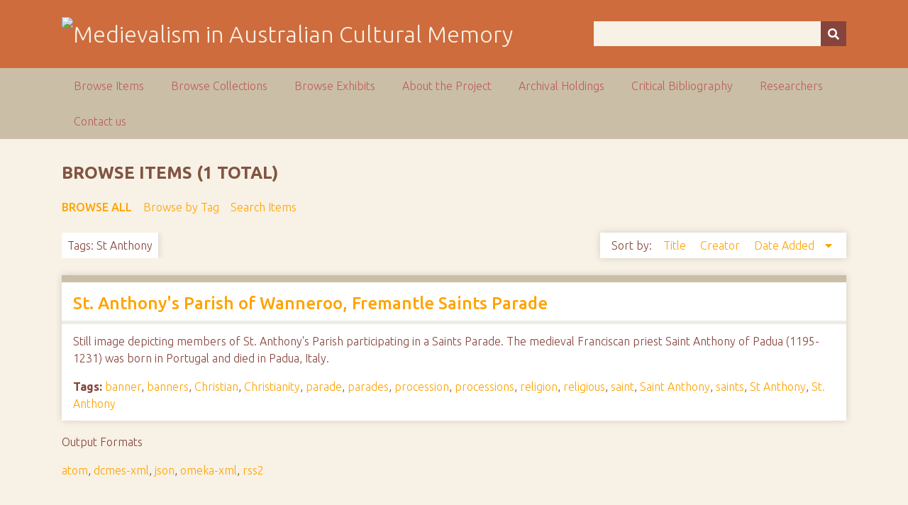

--- FILE ---
content_type: text/html; charset=utf-8
request_url: https://ausmed.arts.uwa.edu.au/items/browse?tags=St+Anthony
body_size: 2676
content:
<!DOCTYPE html>
<html class="autumn" lang="en-US">
<head>
    <meta charset="utf-8">
    <meta name="viewport" content="width=device-width, initial-scale=1">
                <meta name="description" content="This is the home page for the NEER Research Cluster entitled Australasian Medievalism.<br />
<br />
The function of the group is to develop and co-ordinate joint research activities in the area of Australian and New Zealand medievalism.<br />
<br />
">
    
        <title>Browse Items &middot; Medievalism in Australian Cultural Memory</title>

    <link rel="alternate" type="application/rss+xml" title="Omeka RSS Feed" href="/items/browse?tags=St+Anthony&amp;output=rss2" /><link rel="alternate" type="application/atom+xml" title="Omeka Atom Feed" href="/items/browse?tags=St+Anthony&amp;output=atom" />
    <!-- Plugin Stuff -->
    
    <!-- Stylesheets -->
    <link href="/application/views/scripts/css/public.css?v=3.1" media="screen" rel="stylesheet" type="text/css" >
<link href="//fonts.googleapis.com/css?family=Ubuntu:300,400,500,700,300italic,400italic,500italic,700italic" media="all" rel="stylesheet" type="text/css" >
<link href="/application/views/scripts/css/iconfonts.css?v=3.1" media="screen" rel="stylesheet" type="text/css" >
<link href="/themes/seasons/css/normalize.css?v=3.1" media="screen" rel="stylesheet" type="text/css" >
<link href="/themes/seasons/css/style.css?v=3.1" media="screen" rel="stylesheet" type="text/css" >
<link href="/themes/seasons/css/print.css?v=3.1" media="print" rel="stylesheet" type="text/css" >
    <!-- JavaScripts -->
    
    <script type="text/javascript" src="//ajax.googleapis.com/ajax/libs/jquery/3.6.0/jquery.min.js"></script>
<script type="text/javascript">
    //<!--
    window.jQuery || document.write("<script type=\"text\/javascript\" src=\"\/application\/views\/scripts\/javascripts\/vendor\/jquery.js?v=3.1\" charset=\"utf-8\"><\/script>")    //-->
</script>
<script type="text/javascript" src="//ajax.googleapis.com/ajax/libs/jqueryui/1.12.1/jquery-ui.min.js"></script>
<script type="text/javascript">
    //<!--
    window.jQuery.ui || document.write("<script type=\"text\/javascript\" src=\"\/application\/views\/scripts\/javascripts\/vendor\/jquery-ui.js?v=3.1\" charset=\"utf-8\"><\/script>")    //-->
</script>
<script type="text/javascript" src="/application/views/scripts/javascripts/vendor/jquery.ui.touch-punch.js"></script>
<script type="text/javascript">
    //<!--
    jQuery.noConflict();    //-->
</script>
<script type="text/javascript" src="/application/views/scripts/javascripts/vendor/selectivizr.js?v=3.1"></script>
<script type="text/javascript" src="/application/views/scripts/javascripts/vendor/jquery-accessibleMegaMenu.js?v=3.1"></script>
<script type="text/javascript" src="/application/views/scripts/javascripts/vendor/respond.js?v=3.1"></script>
<script type="text/javascript" src="/themes/seasons/javascripts/jquery-extra-selectors.js?v=3.1"></script>
<script type="text/javascript" src="/themes/seasons/javascripts/seasons.js?v=3.1"></script>
<script type="text/javascript" src="/application/views/scripts/javascripts/globals.js?v=3.1"></script></head>
<body class="items browse">
    <a href="#content" id="skipnav">Skip to main content</a>
        <div id="wrap">
        <header role="banner">
            <div id="site-title">
                <a href="https://ausmed.arts.uwa.edu.au" ><img src="https://ausmed.arts.uwa.edu.au/files/theme_uploads/seasons_logo_header.jpg" alt="Medievalism in Australian Cultural Memory" /></a>
            </div>
            <div id="search-container" role="search">
                                <form id="search-form" name="search-form" action="/search" aria-label="Search" method="get">    <input type="text" name="query" id="query" value="" title="Query" aria-label="Query" aria-labelledby="search-form query">        <button id="advanced-search" type="button" class="show-advanced button" aria-label="Options" title="Options" aria-labelledby="search-form search-options">
        <span class="icon" aria-hidden="true"></span>
    </button>
    <div id="advanced-form">
        <fieldset id="query-types">
            <legend>Search using this query type:</legend>
            <label><input type="radio" name="query_type" id="query_type-keyword" value="keyword" checked="checked">Keyword</label><br>
<label><input type="radio" name="query_type" id="query_type-boolean" value="boolean">Boolean</label><br>
<label><input type="radio" name="query_type" id="query_type-exact_match" value="exact_match">Exact match</label>        </fieldset>
                <p><a href="/items/search?tags=St+Anthony">Advanced Search (Items only)</a></p>
    </div>
        <button name="submit_search" id="submit_search" type="submit" value="Submit" title="Submit" class="button" aria-label="Submit" aria-labelledby="search-form submit_search"><span class="icon" aria-hidden="true"></span></button></form>
                            </div>
                    </header>

        <nav id="top-nav" class="top" role="navigation">
            <ul class="navigation">
    <li class="active">
        <a href="/items/browse">Browse Items</a>
    </li>
    <li>
        <a href="/collections/browse">Browse Collections</a>
    </li>
    <li>
        <a href="/exhibits">Browse Exhibits</a>
    </li>
    <li>
        <a href="/about">About the Project</a>
    </li>
    <li>
        <a href="/archival-holdings">Archival Holdings</a>
    </li>
    <li>
        <a href="/critical-bibliography">Critical Bibliography</a>
    </li>
    <li>
        <a href="/researchers">Researchers</a>
    </li>
    <li>
        <a href="/contact-us">Contact us</a>
    </li>
</ul>        </nav>

        <div id="content" role="main" tabindex="-1">
            
<h1>Browse Items (1 total)</h1>

<nav class="items-nav navigation secondary-nav">
    <ul class="navigation">
    <li class="active">
        <a href="/items/browse">Browse All</a>
    </li>
    <li>
        <a href="/items/tags">Browse by Tag</a>
    </li>
    <li>
        <a href="/items/search">Search Items</a>
    </li>
</ul></nav>

<div id="item-filters"><ul><li class="tags">Tags: St Anthony</li></ul></div>


<div id="sort-links">
    <span class="sort-label">Sort by: </span><ul id="sort-links-list"><li  ><a href="/items/browse?tags=St+Anthony&amp;sort_field=Dublin+Core%2CTitle">Title <span aria-label="Sort ascending" title="Sort ascending"></span></a></li><li  ><a href="/items/browse?tags=St+Anthony&amp;sort_field=Dublin+Core%2CCreator">Creator <span aria-label="Sort ascending" title="Sort ascending"></span></a></li><li class="sorting desc" ><a href="/items/browse?tags=St+Anthony&amp;sort_field=added&amp;sort_dir=a">Date Added <span aria-label="Sorting descending" title="Sorting descending"></span></a></li></ul></div>


<div class="item hentry">
    <h2><a href="/items/show/78" class="permalink">St. Anthony&#039;s Parish of Wanneroo, Fremantle Saints Parade</a></h2>
    <div class="item-meta">
    
        <div class="item-description">
        Still image depicting members of St. Anthony&#039;s Parish participating in a Saints Parade. The medieval Franciscan priest Saint Anthony of Padua (1195-1231) was born in Portugal and died in Padua, Italy.     </div>
    
        <div class="tags"><p><strong>Tags:</strong>
        <a href="/items/browse?tags=banner" rel="tag">banner</a>, <a href="/items/browse?tags=banners" rel="tag">banners</a>, <a href="/items/browse?tags=Christian" rel="tag">Christian</a>, <a href="/items/browse?tags=Christianity" rel="tag">Christianity</a>, <a href="/items/browse?tags=parade" rel="tag">parade</a>, <a href="/items/browse?tags=parades" rel="tag">parades</a>, <a href="/items/browse?tags=procession" rel="tag">procession</a>, <a href="/items/browse?tags=processions" rel="tag">processions</a>, <a href="/items/browse?tags=religion" rel="tag">religion</a>, <a href="/items/browse?tags=religious" rel="tag">religious</a>, <a href="/items/browse?tags=saint" rel="tag">saint</a>, <a href="/items/browse?tags=Saint+Anthony" rel="tag">Saint Anthony</a>, <a href="/items/browse?tags=saints" rel="tag">saints</a>, <a href="/items/browse?tags=St+Anthony" rel="tag">St Anthony</a>, <a href="/items/browse?tags=St.+Anthony" rel="tag">St. Anthony</a></p>
    </div>
    
    <span class="Z3988" title="ctx_ver=Z39.88-2004&amp;rft_val_fmt=info%3Aofi%2Ffmt%3Akev%3Amtx%3Adc&amp;rfr_id=info%3Asid%2Fomeka.org%3Agenerator&amp;rft.creator=Smith%2C+Stephen&amp;rft.subject=parade%2C+procession%2C+processions%2C+parades%2C+religious%2C+religion%2C+banner%2C+banners%2C+Christian%2C+Christianity%2C+saint%2C+saints%2C+St+Anthony%2C+St.+Anthony%2C+Saint+Anthony&amp;rft.description=Still+image+depicting+members+of+St.+Anthony%27s+Parish+participating+in+a+Saints+Parade.+The+medieval+Franciscan+priest+Saint+Anthony+of+Padua+%281195-1231%29+was+born+in+Portugal+and+died+in+Padua%2C+Italy.+&amp;rft.date=1979&amp;rft.format=Hyperlink&amp;rft.source=National+Library+of+Australia&amp;rft.rights=National+Library+of+Australia&amp;rft.title=St.+Anthony%27s+Parish+of+Wanneroo%2C+Fremantle+Saints+Parade&amp;rft.type=Hyperlink&amp;rft.identifier=https%3A%2F%2Fausmed.arts.uwa.edu.au%2Fitems%2Fshow%2F78" aria-hidden="true"></span>
    </div><!-- end class="item-meta" -->
</div><!-- end class="item hentry" -->


<div id="outputs">
    <span class="outputs-label">Output Formats</span>
                <p id="output-format-list">
        <a href="/items/browse?tags=St+Anthony&amp;output=atom">atom</a>, <a href="/items/browse?tags=St+Anthony&amp;output=dcmes-xml">dcmes-xml</a>, <a href="/items/browse?tags=St+Anthony&amp;output=json">json</a>, <a href="/items/browse?tags=St+Anthony&amp;output=omeka-xml">omeka-xml</a>, <a href="/items/browse?tags=St+Anthony&amp;output=rss2">rss2</a>        </p>
    </div>


</div><!-- end content -->

<footer role="contentinfo">

        <div id="custom-footer-text">
                                </div>

        <p>Proudly powered by <a href="http://omeka.org">Omeka</a>.</p>

    
</footer>

</div><!--end wrap-->

<script type="text/javascript">
jQuery(document).ready(function () {
    Omeka.showAdvancedForm();
    Omeka.skipNav();
    Omeka.megaMenu("#top-nav");
    Seasons.mobileSelectNav();
});
</script>

</body>

</html>
